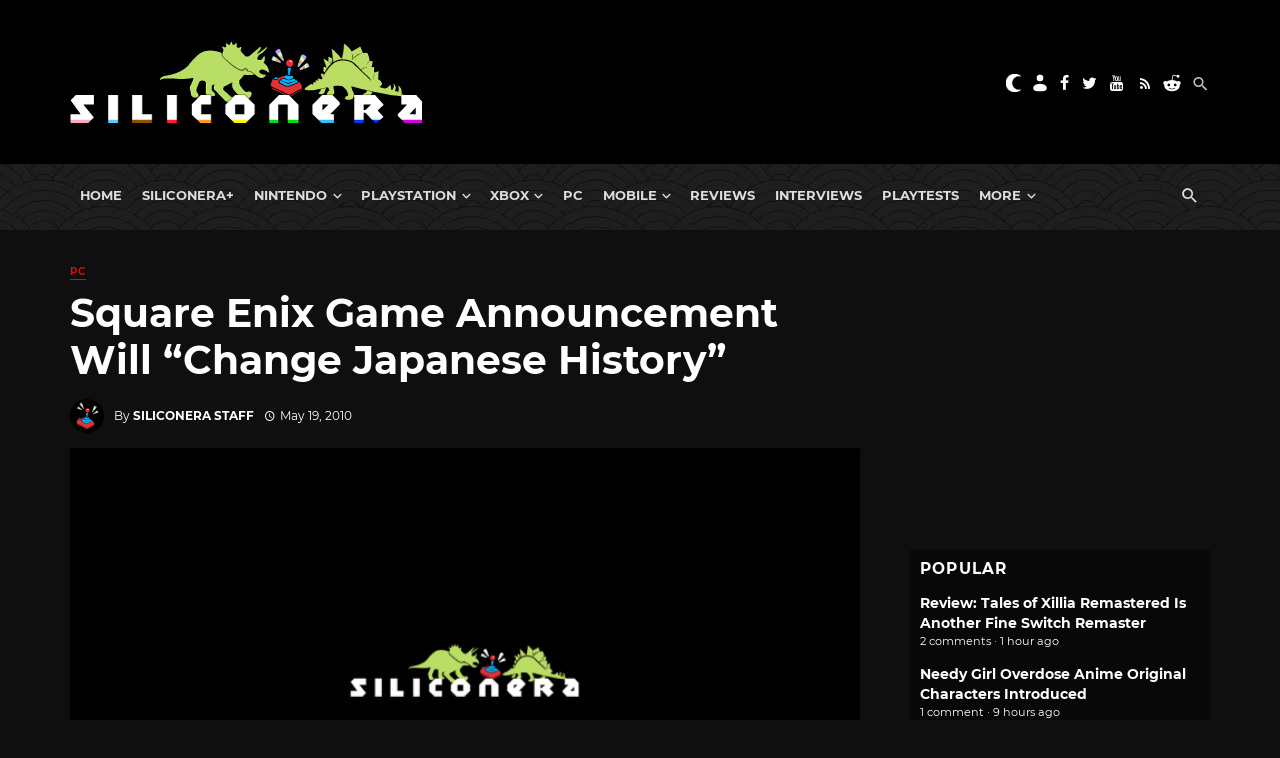

--- FILE ---
content_type: text/html; charset=utf-8
request_url: https://disqus.com/embed/comments/?base=default&f=siliconera&t_i=71051%20https%3A%2F%2Fwww.siliconera.com%2F%3Fp%3D71051&t_u=https%3A%2F%2Fwww.siliconera.com%2Fsquare-enix-game-announcement-will-change-japanese-history%2F&t_e=Square%20Enix%20Game%20Announcement%20Will%20%E2%80%9CChange%20Japanese%20History%E2%80%9D&t_d=Square%20Enix%20Game%20Announcement%20Will%20%E2%80%9CChange%20Japanese%20History%E2%80%9D&t_t=Square%20Enix%20Game%20Announcement%20Will%20%E2%80%9CChange%20Japanese%20History%E2%80%9D&s_o=default
body_size: 4986
content:
<!DOCTYPE html>

<html lang="en" dir="ltr" class="not-supported type-">

<head>
    <title>Disqus Comments</title>

    
    <meta name="viewport" content="width=device-width, initial-scale=1, maximum-scale=1, user-scalable=no">
    <meta http-equiv="X-UA-Compatible" content="IE=edge"/>

    <style>
        .alert--warning {
            border-radius: 3px;
            padding: 10px 15px;
            margin-bottom: 10px;
            background-color: #FFE070;
            color: #A47703;
        }

        .alert--warning a,
        .alert--warning a:hover,
        .alert--warning strong {
            color: #A47703;
            font-weight: bold;
        }

        .alert--error p,
        .alert--warning p {
            margin-top: 5px;
            margin-bottom: 5px;
        }
        
        </style>
    
    <style>
        
        html, body {
            overflow-y: auto;
            height: 100%;
        }
        

        #error {
            display: none;
        }

        .clearfix:after {
            content: "";
            display: block;
            height: 0;
            clear: both;
            visibility: hidden;
        }

        
    </style>

</head>
<body>
    

    
    <div id="error" class="alert--error">
        <p>We were unable to load Disqus. If you are a moderator please see our <a href="https://docs.disqus.com/help/83/"> troubleshooting guide</a>. </p>
    </div>

    
    <script type="text/json" id="disqus-forumData">{"session":{"canModerate":false,"audienceSyncVerified":false,"canReply":true,"mustVerify":false,"recaptchaPublicKey":"6LfHFZceAAAAAIuuLSZamKv3WEAGGTgqB_E7G7f3","mustVerifyEmail":false},"forum":{"aetBannerConfirmation":null,"founder":"7594043","twitterName":"Siliconera","commentsLinkOne":"1","guidelines":null,"disableDisqusBrandingOnPolls":false,"commentsLinkZero":"0","disableDisqusBranding":false,"id":"siliconera","badges":[{"target":0,"forum":77329,"image":"https://uploads.disquscdn.com/images/10097238e7ecc0545371c664678ab27d80a4134f071f8659d0d71156c6915806.png","criteria":"MANUAL","id":667,"name":"Siliconera Staff"},{"target":0,"forum":77329,"image":"https://uploads.disquscdn.com/images/001c850360dd464135542fd31b876212c1bced7fd642633a7fc825366c598511.png","criteria":"MANUAL","id":668,"name":"Siliconera Mod"},{"target":0,"forum":77329,"image":"https://uploads.disquscdn.com/images/3724d687a517fe7fa407b39e69cfac404422a48700cb639c669062c079de4e9f.png","criteria":"MANUAL","id":669,"name":"Community Award"},{"target":10,"forum":77329,"image":"https://uploads.disquscdn.com/images/a960d38115e6b8c4d15f2c998c7e752e0cbc4c6ac2d27b35344ac3c647ee8e50.png","criteria":"COMMENT_UPVOTES","id":670,"name":"Two Thumbs Up"},{"target":25,"forum":77329,"image":"https://uploads.disquscdn.com/images/22c6f9f7c9af6477be76da765a9725007259e65a7c9926b8c4f6e1e97cf5983a.png","criteria":"COMMENT_UPVOTES","id":671,"name":"Stole Your Heart"},{"target":250,"forum":77329,"image":"https://uploads.disquscdn.com/images/a4596fe9dc13f5640ab28c1032143cc591f13835cf72a64857d8af2105264ea9.png","criteria":"COMMENTS","id":672,"name":"Super Senshi"},{"target":500,"forum":77329,"image":"https://uploads.disquscdn.com/images/12baad0a5d06945af487b450ee491cd07a4b63abcebdb1222e88f89f23caf953.png","criteria":"COMMENTS","id":673,"name":"Black Mage"},{"target":1000,"forum":77329,"image":"https://uploads.disquscdn.com/images/d3f22c531ecbaf1675fc5ab4819b4bd909d32ddffef07e1aec87b601aa2fdbef.png","criteria":"COMMENTS","id":674,"name":"Great Poster-er"}],"category":"Games","aetBannerEnabled":false,"aetBannerTitle":null,"raw_guidelines":null,"initialCommentCount":null,"votingType":2,"daysUnapproveNewUsers":15,"installCompleted":true,"createdAt":"2009-01-18T21:36:49.341009","moderatorBadgeText":"Mod","commentPolicyText":"We encourage civil, on-topic discussion, and will edit or remove excessively hostile and off-topic comments.","aetEnabled":false,"channel":null,"sort":2,"description":"\u003cp>The Secret Level In the World Of Video Games\u003c/p>","organizationHasBadges":true,"newPolicy":true,"raw_description":"The Secret Level In the World Of Video Games","customFont":null,"language":"en","adsReviewStatus":1,"commentsPlaceholderTextEmpty":null,"daysAlive":90,"forumCategory":{"date_added":"2016-01-28T01:54:31","id":5,"name":"Games"},"linkColor":null,"colorScheme":"auto","pk":"77329","commentsPlaceholderTextPopulated":null,"permissions":{},"commentPolicyLink":"https://forums.siliconera.com/threads/rules-and-guidelines-for-posting-on-siliconera.126/","aetBannerDescription":null,"favicon":{"permalink":"https://disqus.com/api/forums/favicons/siliconera.jpg","cache":"https://c.disquscdn.com/uploads/forums/7/7329/favicon.png"},"name":"Siliconera","commentsLinkMultiple":"{num}","settings":{"threadRatingsEnabled":false,"adsDRNativeEnabled":false,"behindClickEnabled":false,"disable3rdPartyTrackers":false,"adsVideoEnabled":false,"adsProductVideoEnabled":false,"adsPositionBottomEnabled":false,"ssoRequired":false,"contextualAiPollsEnabled":false,"unapproveLinks":true,"adsPositionRecommendationsEnabled":false,"adsEnabled":false,"adsProductLinksThumbnailsEnabled":false,"hasCustomAvatar":true,"organicDiscoveryEnabled":false,"adsProductDisplayEnabled":false,"adsProductLinksEnabled":false,"audienceSyncEnabled":false,"threadReactionsEnabled":false,"linkAffiliationEnabled":false,"adsPositionAiPollsEnabled":false,"disableSocialShare":false,"adsPositionTopEnabled":false,"adsProductStoriesEnabled":false,"sidebarEnabled":false,"adultContent":false,"allowAnonVotes":false,"gifPickerEnabled":true,"mustVerify":true,"badgesEnabled":true,"mustVerifyEmail":true,"allowAnonPost":false,"unapproveNewUsersEnabled":true,"mediaembedEnabled":true,"aiPollsEnabled":false,"userIdentityDisabled":false,"adsPositionPollEnabled":false,"discoveryLocked":false,"validateAllPosts":false,"adsSettingsLocked":false,"isVIP":false,"adsPositionInthreadEnabled":false},"organizationId":513634,"typeface":"sans-serif","url":"https://www.siliconera.com/","daysThreadAlive":90,"avatar":{"small":{"permalink":"https://disqus.com/api/forums/avatars/siliconera.jpg?size=32","cache":"https://c.disquscdn.com/uploads/forums/7/7329/avatar32.jpg?1618252045"},"large":{"permalink":"https://disqus.com/api/forums/avatars/siliconera.jpg?size=92","cache":"https://c.disquscdn.com/uploads/forums/7/7329/avatar92.jpg?1618252045"}},"signedUrl":"https://disq.us/?url=https%3A%2F%2Fwww.siliconera.com%2F&key=P1IvIM7WV3693F6J2gPNsw"}}</script>

    <div id="postCompatContainer"><div class="comment__wrapper"><div class="comment__name clearfix"><img class="comment__avatar" src="https://c.disquscdn.com/uploads/users/134/3638/avatar92.jpg?1639572158" width="32" height="32" /><strong><a href="">holyPaladin</a></strong> &bull; 15 years ago
        </div><div class="comment__content"><p>Japanese history will change?</p><p>Oh SE no, not network game</p></div></div><div class="comment__wrapper"><div class="comment__name clearfix"><img class="comment__avatar" src="https://c.disquscdn.com/uploads/users/168/6033/avatar92.jpg?1264191362" width="32" height="32" /><strong><a href="">mFrog</a></strong> &bull; 15 years ago
        </div><div class="comment__content"><p>My thought was: Oh no, S-E is going to join the "Tsukuru-kai" and go into the business of publishing digital, neo-con textbooks justifying pre-WW2 imperialism!?  (Music by Kouichi Sugiyama, of course)</p><p>Hopefully they're just introducing aliens in Sengoku period.  (No, no that Orochi thingie.  Please!)</p></div></div><div class="comment__wrapper"><div class="comment__name clearfix"><img class="comment__avatar" src="https://c.disquscdn.com/uploads/users/242/2548/avatar92.jpg?1349316517" width="32" height="32" /><strong><a href="">YoFace</a></strong> &bull; 15 years ago
        </div><div class="comment__content"><p>But they already "Changed Japanese History" with all the belt and zipper character designs.</p></div></div><div class="comment__wrapper"><div class="comment__name clearfix"><img class="comment__avatar" src="https://c.disquscdn.com/uploads/users/19/4481/avatar92.jpg?1281549414" width="32" height="32" /><strong><a href="">EvilAkito</a></strong> &bull; 15 years ago
        </div><div class="comment__content"><p>Well color me skeptical. I'm betting that it'll be something lame. </p></div></div><div class="comment__wrapper"><div class="comment__name clearfix"><img class="comment__avatar" src="https://c.disquscdn.com/uploads/users/191/8949/avatar92.jpg?1266343806" width="32" height="32" /><strong><a href="">Christopher Barth</a></strong> &bull; 15 years ago
        </div><div class="comment__content"><p>Ding Ding.  Civilization/Evony/Kingdoms of Camelot clone.</p></div></div><div class="comment__wrapper"><div class="comment__name clearfix"><img class="comment__avatar" src="https://c.disquscdn.com/uploads/users/160/2459/avatar92.jpg?1263461067" width="32" height="32" /><strong><a href="">Jaxx-Leviathan</a></strong> &bull; 15 years ago
        </div><div class="comment__content"><p>To change history you have to change something which have occured; I think that's the correct definition. Japanese history even, not just S-E history... and working with Yahoo!... I think this is not game-related, just a feeling. if it is though; perhaps a grander venture into net-based gaming? Could it be FFIV related?</p></div></div><div class="comment__wrapper"><div class="comment__name clearfix"><img class="comment__avatar" src="https://c.disquscdn.com/uploads/forums/7/7329/avatar92.jpg?1618252045" width="32" height="32" /><strong><a href="">Guest</a></strong> &bull; 15 years ago
        </div><div class="comment__content"><p>Not likely cocky bastards.</p></div></div><div class="comment__wrapper"><div class="comment__name clearfix"><img class="comment__avatar" src="https://c.disquscdn.com/uploads/users/17/498/avatar92.jpg?1266796938" width="32" height="32" /><strong><a href="">ElTopo</a></strong> &bull; 15 years ago
        </div><div class="comment__content"><p>No thanks on browser games, Square Enix. </p></div></div><div class="comment__wrapper"><div class="comment__name clearfix"><img class="comment__avatar" src="https://c.disquscdn.com/uploads/users/157/5629/avatar92.jpg?1339758159" width="32" height="32" /><strong><a href="">Ashgail</a></strong> &bull; 15 years ago
        </div><div class="comment__content"><p>You can change history if you give us Chrono Break. Goddamit SE!</p></div></div><div class="comment__wrapper"><div class="comment__name clearfix"><img class="comment__avatar" src="https://c.disquscdn.com/uploads/forums/7/7329/avatar92.jpg?1618252045" width="32" height="32" /><strong><a href="">ShindoW</a></strong> &bull; 15 years ago
        </div><div class="comment__content"><p>Yeah, if they're gonna go for time traveling at all they should definetly bring Chrono Brake.</p><p>Not a fan of any of the online stuff, either. What happened to solid RPGs they made in 2000? I miss those days.</p><p>However, their action titles have been decent... But not really entertaining.</p></div></div><div class="comment__wrapper"><div class="comment__name clearfix"><img class="comment__avatar" src="https://c.disquscdn.com/uploads/users/74/41/avatar92.jpg?1287451670" width="32" height="32" /><strong><a href="">memoryofwater</a></strong> &bull; 15 years ago
        </div><div class="comment__content"><p>The easy answer is that the Squaresoft of 2000 just plain doesn't exist anymore. Almost none of Square's original creative staff even work for Square-Enix and those that still do seem to be treated more like contractors than artists (some have gone independent and sort of <i>are</i> though, I guess); or they've graduated to some nebulous "producer" role and I have no idea what they even <i>do</i> anymore.</p><p>Square-Enix is an entirely different entity, and if we have to emphasize one side of its legacy, we'd do better to look at Enix's history as a producer instead of Square's history as a developer.</p><p>Personally, I'd thank Square-Enix to stay away from the Chrono or any other older series I've enjoyed. A brand new Chrono game would swing in one of two directions: big budget, shiny CG spectacle layered over a mediocre to genuinely awful game or a farmed out portable title. While some of the latter have been good, Horii/Sakaguchi's baby deserves better. Just let it sleep, like the unfathomable Lovecraftian monster at its warm, gooey center.</p></div></div><div class="comment__wrapper"><div class="comment__name clearfix"><img class="comment__avatar" src="https://c.disquscdn.com/uploads/forums/7/7329/avatar92.jpg?1618252045" width="32" height="32" /><strong><a href="">i387</a></strong> &bull; 15 years ago
        </div><div class="comment__content"><p>Sadly, I couldn't agree more.</p></div></div><div class="comment__wrapper"><div class="comment__name clearfix"><img class="comment__avatar" src="https://c.disquscdn.com/uploads/users/47/1984/avatar92.jpg?1357597990" width="32" height="32" /><strong><a href="">malek86</a></strong> &bull; 15 years ago
        </div><div class="comment__content"><p>"Square Enix Game Announcement Will “Change Japanese History”"<br><br>So I guess Wada will try and run for PM?</p></div></div><div class="comment__wrapper"><div class="comment__name clearfix"><img class="comment__avatar" src="https://c.disquscdn.com/uploads/users/264/3125/avatar92.jpg?1418335155" width="32" height="32" /><strong><a href="">karasuKumo</a></strong> &bull; 15 years ago
        </div><div class="comment__content"><p>Haha he would have put it on twitter if he was :D</p></div></div></div>


    <div id="fixed-content"></div>

    
        <script type="text/javascript">
          var embedv2assets = window.document.createElement('script');
          embedv2assets.src = 'https://c.disquscdn.com/embedv2/latest/embedv2.js';
          embedv2assets.async = true;

          window.document.body.appendChild(embedv2assets);
        </script>
    



    
</body>
</html>
